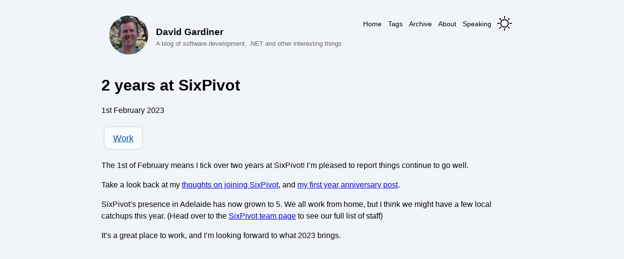

--- FILE ---
content_type: text/html
request_url: https://david.gardiner.net.au/2023/02/two-years-sixpivot
body_size: 5774
content:
<!DOCTYPE html>
<html lang="en">
  <head>
    <meta charset="utf-8">
    <link rel="icon" href="/favicon.ico">
    <meta name="viewport" content="width=device-width, initial-scale=1">
    <meta name="generator" content="Astro v5.16.11">
    <link rel="canonical" href="https://david.gardiner.net.au/2023/02/two-years-sixpivot">
    <meta name="og:title" content="2 years at SixPivot"><meta name="og:type" content="article"><meta name="og:url" content="https://david.gardiner.net.au/2023/02/two-years-sixpivot"><meta name="og:image" content="/_astro/sixpivot-logo.oRG1dCrt.png"><meta name="og:image:width" content="334"><meta name="og:image:height" content="92"><script type="application/ld+json">{"@context":"https://schema.org","@type":"BlogPosting","mainEntityOfPage":{"@type":"WebPage","@id":"https://david.gardiner.net.au/2023/02/two-years-sixpivot"},"headline":"2 years at SixPivot","image":{"@type":"ImageObject","url":"/_astro/sixpivot-logo.oRG1dCrt.png","width":334,"height":92},"author":{"@type":"Person","name":"David Gardiner","url":"https://david.gardiner.net.au/"},"publisher":{"@type":"Organization","name":"David Gardiner","logo":{"@type":"ImageObject","url":"https://www.gravatar.com/avatar/37edf2567185071646d62ba28b868fab"}},"datePublished":"2023-02-01T08:00:00.000+10:30","keywords":"Work","inLanguage":"en-AU"}</script>
    <title>2 years at SixPivot</title>
    
    <!-- Cloudflare Web Analytics --><script defer src="https://static.cloudflareinsights.com/beacon.min.js" data-cf-beacon="{&quot;token&quot;: &quot;a5756d0460ba41beba515f2b7666093d&quot;}"></script><!-- End Cloudflare Web Analytics -->
    <script type="application/ld+json">{"@context":"https://schema.org","@graph":[{"@type":"Organization","@id":"https://david.gardiner.net.au/#organization","name":"David Gardiner","url":"https://david.gardiner.net.au/","logo":"https://www.gravatar.com/avatar/37edf2567185071646d62ba28b868fab","sameAs":["https://github.com/flcdrg","https://www.linkedin.com/in/davidrgardiner/","https://mastodon.online/@DavidRGardiner","https://stackoverflow.com/users/25702/david-gardiner","https://bsky.app/profile/david.gardiner.net.au"]},{"@type":"WebSite","@id":"https://david.gardiner.net.au/#website","url":"https://david.gardiner.net.au/","name":"Dave's Daydreams","description":"Blog by David Gardiner","publisher":{"@id":"https://david.gardiner.net.au/#organization"},"potentialAction":{"@type":"SearchAction","target":"https://david.gardiner.net.au/tags/{search_term_string}","query-input":"required name=search_term_string"}}]}</script>
  <link rel="stylesheet" href="/_astro/_slug_.Dsq-asDN.css"></head>
  <body>
    <header>
      <nav>
        <div class="nav-container" data-astro-cid-pux6a34n>

  <div class="profile" data-astro-cid-b3uuc2c6>
  <a href="/" data-astro-cid-b3uuc2c6>
    <img src="https://www.gravatar.com/avatar/37edf2567185071646d62ba28b868fab" alt="Photo of David Gardiner" width="80" height="80" loading="eager" fetchpriority="high" decoding="async" referrerpolicy="no-referrer" data-astro-cid-b3uuc2c6>
  </a>
  
            <div class="site-title" data-astro-cid-idrpryed>
  <div data-astro-cid-idrpryed>David Gardiner</div>
  <div class="site-subtitle" data-astro-cid-idrpryed>
    A blog of software development, .NET and other interesting things
  </div>
</div>
          
</div>
  <button class="hamburger" aria-label="Toggle navigation menu" aria-expanded="false" data-astro-cid-3weo6hls>
  <span class="hamburger-line" data-astro-cid-3weo6hls></span>
  <span class="hamburger-line" data-astro-cid-3weo6hls></span>
  <span class="hamburger-line" data-astro-cid-3weo6hls></span>
</button>



<script type="module">(function(){const e=document.querySelector(".hamburger"),t=document.querySelector(".nav-links");e&&t&&(e.addEventListener("click",function(a){a.preventDefault(),t.classList.toggle("active");const n=t.classList.contains("active");e.setAttribute("aria-expanded",n?"true":"false");const s=e.querySelectorAll(".hamburger-line");n?(s[0].style.transform="rotate(45deg) translate(5px, 5px)",s[1].style.opacity="0",s[2].style.transform="rotate(-45deg) translate(5px, -5px)"):(s[0].style.transform="none",s[1].style.opacity="1",s[2].style.transform="none")}),document.addEventListener("click",function(a){if(e&&!e.contains(a.target)&&!t.contains(a.target)&&t.classList.contains("active")){t.classList.remove("active"),e.setAttribute("aria-expanded","false");const n=e.querySelectorAll(".hamburger-line");n[0].style.transform="none",n[1].style.opacity="1",n[2].style.transform="none"}}))})();</script>

  <div class="nav-links" data-astro-cid-pux6a34n>
    <a href="/" data-astro-cid-pux6a34n>Home</a>
    <a href="/tags/" data-astro-cid-pux6a34n>Tags</a>
    <a href="/archive" data-astro-cid-pux6a34n>Archive</a>
    <a href="/about" data-astro-cid-pux6a34n>About</a>
    <a href="/speaking" data-astro-cid-pux6a34n>Speaking</a>
    <button id="themeToggle" aria-label="Toggle theme" data-astro-cid-oemx5le4>
    <svg width="30px" xmlns="http://www.w3.org/2000/svg" viewBox="0 0 24 24" data-astro-cid-oemx5le4>
      <path class="sun" fill-rule="evenodd" d="M12 17.5a5.5 5.5 0 1 0 0-11 5.5 5.5 0 0 0 0 11zm0 1.5a7 7 0 1 0 0-14 7 7 0 0 0 0 14zm12-7a.8.8 0 0 1-.8.8h-2.4a.8.8 0 0 1 0-1.6h2.4a.8.8 0 0 1 .8.8zM4 12a.8.8 0 0 1-.8.8H.8a.8.8 0 0 1 0-1.6h2.5a.8.8 0 0 1 .8.8zm16.5-8.5a.8.8 0 0 1 0 1l-1.8 1.8a.8.8 0 0 1-1-1l1.7-1.8a.8.8 0 0 1 1 0zM6.3 17.7a.8.8 0 0 1 0 1l-1.7 1.8a.8.8 0 1 1-1-1l1.7-1.8a.8.8 0 0 1 1 0zM12 0a.8.8 0 0 1 .8.8v2.5a.8.8 0 0 1-1.6 0V.8A.8.8 0 0 1 12 0zm0 20a.8.8 0 0 1 .8.8v2.4a.8.8 0 0 1-1.6 0v-2.4a.8.8 0 0 1 .8-.8zM3.5 3.5a.8.8 0 0 1 1 0l1.8 1.8a.8.8 0 1 1-1 1L3.5 4.6a.8.8 0 0 1 0-1zm14.2 14.2a.8.8 0 0 1 1 0l1.8 1.7a.8.8 0 0 1-1 1l-1.8-1.7a.8.8 0 0 1 0-1z" data-astro-cid-oemx5le4></path>
      <path class="moon" fill-rule="evenodd" d="M16.5 6A10.5 10.5 0 0 1 4.7 16.4 8.5 8.5 0 1 0 16.4 4.7l.1 1.3zm-1.7-2a9 9 0 0 1 .2 2 9 9 0 0 1-11 8.8 9.4 9.4 0 0 1-.8-.3c-.4 0-.8.3-.7.7a10 10 0 0 0 .3.8 10 10 0 0 0 9.2 6 10 10 0 0 0 4-19.2 9.7 9.7 0 0 0-.9-.3c-.3-.1-.7.3-.6.7a9 9 0 0 1 .3.8z" data-astro-cid-oemx5le4></path>
    </svg>
  </button>
  
  

<script>
    const theme = (() => {
      const localStorageTheme = localStorage?.getItem("theme") ?? '';
      if (['dark', 'light'].includes(localStorageTheme)) {
        return localStorageTheme;
      }
      if (window.matchMedia('(prefers-color-scheme: dark)').matches) {
        return 'dark';
      }
        return 'light';
    })();
  
    if (theme === 'light') {
      document.documentElement.classList.remove('dark');
    } else {
      document.documentElement.classList.add('dark');
    }
  
    window.localStorage.setItem('theme', theme);
  
    const handleToggleClick = () => {
      const element = document.documentElement;
      element.classList.toggle("dark");
  
      const isDark = element.classList.contains("dark");
      localStorage.setItem("theme", isDark ? "dark" : "light");
    }
  
    document.getElementById("themeToggle")?.addEventListener("click", handleToggleClick);
  </script>
  </div>
</div>
      </nav>
    </header>
    <main>
      
  
  
  
  
  <h1>2 years at SixPivot</h1>

  <p><time datetime="2023-02-01T08:00:00.000+10:30" title="Wed, Feb 1, 2023, 8:00 AM">1st February 2023</time></p>

  <p><em></em></p>

  <div class="tags">
    <p class="tag">
          <a href="/tags/Work">Work</a>
        </p>
  </div>

  
      <p>The 1st of February means I tick over two years at SixPivot! I’m pleased to report things continue to go well.</p>
<p>Take a look back at my <a href="/2021/02/sixpivot">thoughts on joining SixPivot</a>, and <a href="/2022/02/a-year-at-sixpivot">my first year anniversary post</a>.</p>
<p>SixPivot’s presence in Adelaide has now grown to 5. We all work from home, but I think we might have a few local catchups this year. (Head over to the <a href="https://web.archive.org/web/20230328083800/https://www.sixpivot.com.au/team/">SixPivot team page</a> to see our full list of staff)</p>
<p>It’s a great place to work, and I’m looking forward to what 2023 brings.</p>
    

  <div id="disqus_thread"></div>
<script>(function(){const url = "https://david.gardiner.net.au/2023/02/two-years-sixpivot.html";
const embed = "https://davidgardiner.disqus.com/embed.js";

  if (url)
    window.disqus_config = function () {
      this.page.url = url;
      this.page.identifier = url;
    };
  if (!window.DisqusWidget) {
    window.DisqusWidget = {
      overwriteGlobalSelectors: function () {
        window.$disqus = document.querySelector("#disqus_thread");
      },
      init: function () {
        this.overwriteGlobalSelectors();
        this.addListeners();
        this.initDisqus();
      },
      addListeners: function () {
        document.addEventListener("astro:page-load", () => {
          console.log("astro:page-load");
          this.overwriteGlobalSelectors();
          this.initDisqus();
        });
      },
      initDisqus: () => {
        if (window.$disqus === null) {
          return;
        }

        if (window.DISQUS) {
          window.DISQUS.reset({
            reload: true,
          });
          return;
        }

        (function () {
          const d = document,
            s = d.createElement("script");
          s.src = embed;
          s.setAttribute("data-timestamp", String(+new Date()));
          (d.head || d.body).appendChild(s);
        })();
      },
    };

    window.DisqusWidget.init();
  }
})();</script>

    </main>
    <footer data-astro-cid-sz7xmlte>
    <ul class="social-media-list" data-astro-cid-sz7xmlte>
      <li data-astro-cid-sz7xmlte><a rel="me" href="https://feeds.feedburner.com/DavesDaydreams" title="RSS Feed" data-astro-cid-sz7xmlte><svg data-prefix="fas" data-icon="square-rss" class="svg-inline--fa fa-square-rss" role="img" viewBox="0 0 448 512" aria-hidden="true"><path fill="currentColor" d="M64 32C28.7 32 0 60.7 0 96L0 416c0 35.3 28.7 64 64 64l320 0c35.3 0 64-28.7 64-64l0-320c0-35.3-28.7-64-64-64L64 32zM96 136c0-13.3 10.7-24 24-24 137 0 248 111 248 248 0 13.3-10.7 24-24 24s-24-10.7-24-24c0-110.5-89.5-200-200-200-13.3 0-24-10.7-24-24zm0 96c0-13.3 10.7-24 24-24 83.9 0 152 68.1 152 152 0 13.3-10.7 24-24 24s-24-10.7-24-24c0-57.4-46.6-104-104-104-13.3 0-24-10.7-24-24zm0 120a32 32 0 1 1 64 0 32 32 0 1 1 -64 0z"></path></svg></a></li>
      <li data-astro-cid-sz7xmlte><a rel="me" href="https://github.com/flcdrg" title="GitHub" data-astro-cid-sz7xmlte><svg data-prefix="fab" data-icon="github" class="svg-inline--fa fa-github" role="img" viewBox="0 0 512 512" aria-hidden="true"><path fill="currentColor" d="M173.9 397.4c0 2-2.3 3.6-5.2 3.6-3.3 .3-5.6-1.3-5.6-3.6 0-2 2.3-3.6 5.2-3.6 3-.3 5.6 1.3 5.6 3.6zm-31.1-4.5c-.7 2 1.3 4.3 4.3 4.9 2.6 1 5.6 0 6.2-2s-1.3-4.3-4.3-5.2c-2.6-.7-5.5 .3-6.2 2.3zm44.2-1.7c-2.9 .7-4.9 2.6-4.6 4.9 .3 2 2.9 3.3 5.9 2.6 2.9-.7 4.9-2.6 4.6-4.6-.3-1.9-3-3.2-5.9-2.9zM252.8 8c-138.7 0-244.8 105.3-244.8 244 0 110.9 69.8 205.8 169.5 239.2 12.8 2.3 17.3-5.6 17.3-12.1 0-6.2-.3-40.4-.3-61.4 0 0-70 15-84.7-29.8 0 0-11.4-29.1-27.8-36.6 0 0-22.9-15.7 1.6-15.4 0 0 24.9 2 38.6 25.8 21.9 38.6 58.6 27.5 72.9 20.9 2.3-16 8.8-27.1 16-33.7-55.9-6.2-112.3-14.3-112.3-110.5 0-27.5 7.6-41.3 23.6-58.9-2.6-6.5-11.1-33.3 2.6-67.9 20.9-6.5 69 27 69 27 20-5.6 41.5-8.5 62.8-8.5s42.8 2.9 62.8 8.5c0 0 48.1-33.6 69-27 13.7 34.7 5.2 61.4 2.6 67.9 16 17.7 25.8 31.5 25.8 58.9 0 96.5-58.9 104.2-114.8 110.5 9.2 7.9 17 22.9 17 46.4 0 33.7-.3 75.4-.3 83.6 0 6.5 4.6 14.4 17.3 12.1 100-33.2 167.8-128.1 167.8-239 0-138.7-112.5-244-251.2-244zM105.2 352.9c-1.3 1-1 3.3 .7 5.2 1.6 1.6 3.9 2.3 5.2 1 1.3-1 1-3.3-.7-5.2-1.6-1.6-3.9-2.3-5.2-1zm-10.8-8.1c-.7 1.3 .3 2.9 2.3 3.9 1.6 1 3.6 .7 4.3-.7 .7-1.3-.3-2.9-2.3-3.9-2-.6-3.6-.3-4.3 .7zm32.4 35.6c-1.6 1.3-1 4.3 1.3 6.2 2.3 2.3 5.2 2.6 6.5 1 1.3-1.3 .7-4.3-1.3-6.2-2.2-2.3-5.2-2.6-6.5-1zm-11.4-14.7c-1.6 1-1.6 3.6 0 5.9s4.3 3.3 5.6 2.3c1.6-1.3 1.6-3.9 0-6.2-1.4-2.3-4-3.3-5.6-2z"></path></svg></a></li>
      <li data-astro-cid-sz7xmlte><a rel="me" href="https://www.linkedin.com/in/davidrgardiner/" title="LinkedIn. Do not try to connect with me if I don't know you" data-astro-cid-sz7xmlte><svg data-prefix="fab" data-icon="linkedin" class="svg-inline--fa fa-linkedin" role="img" viewBox="0 0 448 512" aria-hidden="true"><path fill="currentColor" d="M416 32L31.9 32C14.3 32 0 46.5 0 64.3L0 447.7C0 465.5 14.3 480 31.9 480L416 480c17.6 0 32-14.5 32-32.3l0-383.4C448 46.5 433.6 32 416 32zM135.4 416l-66.4 0 0-213.8 66.5 0 0 213.8-.1 0zM102.2 96a38.5 38.5 0 1 1 0 77 38.5 38.5 0 1 1 0-77zM384.3 416l-66.4 0 0-104c0-24.8-.5-56.7-34.5-56.7-34.6 0-39.9 27-39.9 54.9l0 105.8-66.4 0 0-213.8 63.7 0 0 29.2 .9 0c8.9-16.8 30.6-34.5 62.9-34.5 67.2 0 79.7 44.3 79.7 101.9l0 117.2z"></path></svg></a></li>
      <li data-astro-cid-sz7xmlte><a rel="me" href="https://stackoverflow.com/users/25702/david-gardiner" title="Stack Overflow" data-astro-cid-sz7xmlte><svg data-prefix="fab" data-icon="stack-overflow" class="svg-inline--fa fa-stack-overflow" role="img" viewBox="0 0 384 512" aria-hidden="true"><path fill="currentColor" d="M291 311l-195.7-41.3-8.2 39.3 195.7 41 8.2-39zm51-87L188.5 95.7 163 126.5 316.5 254.8 342 224zm-31.2 39.7L129.5 179 112.8 215.5 294 300 310.8 263.7zM262.3 32l-32 24 119.3 160.3 32-24-119.3-160.3zm20.5 328l-200 0 0 39.7 200 0 0-39.7zm39.7 80l-279.5 0 0-120-40 0 0 160 359.5 0 0-160-40 0 0 120z"></path></svg></a></li>
      <li data-astro-cid-sz7xmlte><a rel="me" href="https://mastodon.online/@DavidRGardiner" title="Mastodon" data-astro-cid-sz7xmlte><svg data-prefix="fab" data-icon="mastodon" class="svg-inline--fa fa-mastodon" role="img" viewBox="0 0 448 512" aria-hidden="true"><path fill="currentColor" d="M433 179.1c0-97.2-63.7-125.7-63.7-125.7-62.5-28.7-228.6-28.4-290.5 0 0 0-63.7 28.5-63.7 125.7 0 115.7-6.6 259.4 105.6 289.1 40.5 10.7 75.3 13 103.3 11.4 50.8-2.8 79.3-18.1 79.3-18.1l-1.7-36.9s-36.3 11.4-77.1 10.1c-40.4-1.4-83-4.4-89.6-54-.6-4.6-.9-9.3-.9-13.9 85.6 20.9 158.7 9.1 178.7 6.7 56.1-6.7 105-41.3 111.2-72.9 9.8-49.8 9-121.5 9-121.5zM357.9 304.3l-46.6 0 0-114.2c0-49.7-64-51.6-64 6.9l0 62.5-46.3 0 0-62.5c0-58.5-64-56.6-64-6.9l0 114.2-46.7 0c0-122.1-5.2-147.9 18.4-175 25.9-28.9 79.8-30.8 103.8 6.1l11.6 19.5 11.6-19.5c24.1-37.1 78.1-34.8 103.8-6.1 23.7 27.3 18.4 53 18.4 175l0 0z"></path></svg></a></li>
      <li data-astro-cid-sz7xmlte><a rel="me" href="https://bsky.app/profile/david.gardiner.net.au" title="Bluesky" data-astro-cid-sz7xmlte><svg data-prefix="fab" data-icon="bluesky" class="svg-inline--fa fa-bluesky" role="img" viewBox="0 0 576 512" aria-hidden="true"><path fill="currentColor" d="M407.8 294.7c-3.3-.4-6.7-.8-10-1.3 3.4 .4 6.7 .9 10 1.3zM288 227.1C261.9 176.4 190.9 81.9 124.9 35.3 61.6-9.4 37.5-1.7 21.6 5.5 3.3 13.8 0 41.9 0 58.4S9.1 194 15 213.9c19.5 65.7 89.1 87.9 153.2 80.7 3.3-.5 6.6-.9 10-1.4-3.3 .5-6.6 1-10 1.4-93.9 14-177.3 48.2-67.9 169.9 120.3 124.6 164.8-26.7 187.7-103.4 22.9 76.7 49.2 222.5 185.6 103.4 102.4-103.4 28.1-156-65.8-169.9-3.3-.4-6.7-.8-10-1.3 3.4 .4 6.7 .9 10 1.3 64.1 7.1 133.6-15.1 153.2-80.7 5.9-19.9 15-138.9 15-155.5s-3.3-44.7-21.6-52.9c-15.8-7.1-40-14.9-103.2 29.8-66.1 46.6-137.1 141.1-163.2 191.8z"></path></svg></a></li>
    </ul>

    <div class="centered-content" data-astro-cid-sz7xmlte>
      <div class="mvp-logo" data-astro-cid-sz7xmlte>
        <a href="https://mvp.microsoft.com/en-US/MVP/profile/04080298-ff57-e511-8102-fc15b4282e38" data-astro-cid-sz7xmlte><picture data-astro-cid-sz7xmlte="true">
	<source srcset="/_astro/MVP_Logo_Horizontal_Preferred_Cyan300_RGB_300ppi.a-4xiaYx_ZAfPxg.webp" type="image/webp">
	
	<img src="/_astro/MVP_Logo_Horizontal_Preferred_Cyan300_RGB_300ppi.a-4xiaYx_2bYEEr.png" alt="Microsoft MVP Logo" loading="lazy" decoding="async" data-astro-cid-sz7xmlte="true" fetchpriority="auto" width="300" height="121">
</picture></a>
      </div>

      <div id="copyright" data-astro-cid-sz7xmlte>
        <p xmlns:cc='http://creativecommons.org/ns#' xmlns:dct='http://purl.org/dc/terms/'>&copy; David Gardiner. <a property='dct:title' rel='cc:attributionURL' href='https://david.gardiner.net.au'>This blog</a> by <a rel='cc:attributionURL dct:creator' property='cc:attributionName' href='https://david.gardiner.net.au/about'>David Gardiner</a> is licensed under <a href='https://creativecommons.org/licenses/by-nc-sa/4.0/?ref=chooser-v1' target='_blank' rel='license noopener noreferrer' style='display:inline-block;'>CC BY-NC-SA 4.0<img style='height:22px!important;margin-left:3px;vertical-align:text-bottom;' src='https://mirrors.creativecommons.org/presskit/icons/cc.svg?ref=chooser-v1' alt='' height="22" width="22"><img style='height:22px!important;margin-left:3px;vertical-align:text-bottom;' src='https://mirrors.creativecommons.org/presskit/icons/by.svg?ref=chooser-v1' alt='' height="22" width="22"><img style='height:22px!important;margin-left:3px;vertical-align:text-bottom;' src='https://mirrors.creativecommons.org/presskit/icons/nc.svg?ref=chooser-v1' alt='' height="22" width="22"><img style='height:22px!important;margin-left:3px;vertical-align:text-bottom;' src='https://mirrors.creativecommons.org/presskit/icons/sa.svg?ref=chooser-v1' alt='' height="22" width="22"></a></p>  
      </div>
    </div>
</footer>
  </body></html>

--- FILE ---
content_type: text/css
request_url: https://david.gardiner.net.au/_astro/_slug_.Dsq-asDN.css
body_size: 1253
content:
.svg-inline--fa{overflow:visible;box-sizing:content-box;display:inline-block;height:2.5em;vertical-align:-.125em}.svg-inline--fa.fa-stack-overflow{color:#f58024}.svg-inline--fa.fa-github{color:#333}.dark .svg-inline--fa.fa-github{color:#f0f0f0}.svg-inline--fa.fa-linkedin{color:#0077b5}.svg-inline--fa.fa-mastodon{color:#6364ff}.svg-inline--fa.fa-bluesky{color:#00a4f0}.svg-inline--fa.fa-square-rss{color:#f60}footer[data-astro-cid-sz7xmlte]{display:flex;flex-direction:column;align-items:center;gap:1rem;margin-top:2rem}.social-media-list[data-astro-cid-sz7xmlte]{display:flex;gap:1rem;list-style:none;padding:0;margin:0}.centered-content[data-astro-cid-sz7xmlte]{display:flex;flex-direction:column;align-items:center;text-align:center;margin:0 auto}@media screen and (min-width:636px){.centered-content[data-astro-cid-sz7xmlte]{display:flex;max-width:800px}}.mvp-logo[data-astro-cid-sz7xmlte]{margin-top:1.5rem;margin-bottom:1rem}#copyright[data-astro-cid-sz7xmlte]{margin-top:.5rem}html{background-color:#f1f5f9;font-family:sans-serif}html.dark{background-color:#040220;color:#fff}.dark .nav-links a{color:#fff}body{margin:0 auto;padding:1rem;width:100%;max-width:100%;line-height:1.5;font:400 12pt/1.5 -apple-system,BlinkMacSystemFont,Segoe UI,Segoe UI Symbol,"Segoe UI Emoji","Apple Color Emoji",Roboto,Helvetica,Arial,sans-serif}.dark a{color:#e1e1e1}*{box-sizing:border-box}h1{margin:1rem 0}p{font-weight:400}.hamburger{padding-right:20px;cursor:pointer}.hamburger .line{display:block;width:40px;height:5px;margin-bottom:10px;background-color:#ff9776}.social-media-list{list-style:none;margin-left:0}.social-media-list{display:table;margin:0 auto;li{float:left;margin:5px 10px 5px 5px;&:last-of-type{margin-right:0}a{display:block;padding:3em / 4}}}.orange{color:#f66a0a}.grey{color:#747474}.svg-icon{width:70px;height:70px;display:inline-block;fill:currentColor;padding:5px 3px 2px 5px;vertical-align:text-bottom}.expanded{display:unset}@media screen and (min-width:636px){body{max-width:70%}.nav-links{display:block;position:static;width:auto;background:none}.nav-links a{display:inline-block;padding:15px 20px}.nav-links{display:flex;gap:1rem;align-self:flex-start}.nav-links a{text-decoration:none;font-weight:700}.nav-links a:hover,.nav-links a:focus{color:#ff9776}}.nav-container{display:flex;align-items:center;justify-content:space-between}.profile{display:flex;align-items:center}.profile img{margin-right:1rem}.site-title{font-size:x-large;display:flex;flex-direction:column}.site-subtitle{font-size:70%}.tags a{color:#00539f}.tags{display:flex;flex-wrap:wrap}.tag{margin:.25em;border:dotted 1px #a1a1a1;border-radius:.5em;padding:.5em 1em;font-size:1.15em;background-color:#f8fcfd}.dark .tag{background-color:#1a1a1a;border-color:#5a5959;color:#f0f0f0}.dark .site-subtitle{color:#e8e8e8}.dark .hamburger-line{background-color:var(--text-color, #e4e4e4)}.dark .nav-links{color:var(--text-color, #e4e4e4);background-color:var(--bg-color, #313030)}#themeToggle[data-astro-cid-oemx5le4]{border:0;background:none}.sun[data-astro-cid-oemx5le4]{fill:#000}.moon[data-astro-cid-oemx5le4],.dark .sun[data-astro-cid-oemx5le4]{fill:transparent}.dark .moon[data-astro-cid-oemx5le4]{fill:#fff}.site-title[data-astro-cid-idrpryed]{font-weight:700;font-size:1.2rem;width:100%}.site-subtitle[data-astro-cid-idrpryed]{font-size:clamp(.7rem,1vw,.8rem);font-weight:400;color:#666;width:100%;overflow-wrap:break-word}.profile[data-astro-cid-b3uuc2c6]{display:flex;align-items:center;gap:1rem;flex-shrink:0;max-width:60%}.profile[data-astro-cid-b3uuc2c6] img[data-astro-cid-b3uuc2c6]{border-radius:50%}.hamburger[data-astro-cid-3weo6hls]{display:none;flex-direction:column;justify-content:space-between;width:30px;height:21px;background:transparent;border:none;cursor:pointer;padding:0;z-index:10}.hamburger-line[data-astro-cid-3weo6hls]{display:block;height:3px;width:100%;background-color:#000;border-radius:3px;transition:all .3s ease}.dark .hamburger-line[data-astro-cid-3weo6hls]{background-color:#fff}@media(max-width:768px){.hamburger[data-astro-cid-3weo6hls]{display:flex;position:absolute;top:1rem;right:1rem}}.nav-container[data-astro-cid-pux6a34n]{position:relative;display:flex;flex-wrap:nowrap;justify-content:space-between;align-items:center;padding:1rem;width:100%}.nav-links[data-astro-cid-pux6a34n]{display:flex;gap:clamp(.5rem,1vw,1rem);align-items:center;margin-left:auto;flex-wrap:nowrap;justify-content:flex-end}.nav-links[data-astro-cid-pux6a34n] a[data-astro-cid-pux6a34n]{text-decoration:none;color:var(--text-color);font-weight:500;font-size:clamp(.9rem,1vw,1rem);white-space:nowrap;padding:0 clamp(.2rem,.5vw,.5rem)}.nav-links[data-astro-cid-pux6a34n] a[data-astro-cid-pux6a34n]:hover{text-decoration:underline}@media(max-width:768px){.nav-container[data-astro-cid-pux6a34n]{flex-direction:column;align-items:flex-start;width:100%}.nav-links[data-astro-cid-pux6a34n]{display:none;flex-direction:column;width:100%;margin-top:1rem;padding:1rem 0;background-color:#fff;border-radius:5px;box-shadow:0 2px 5px #0000001a}.dark .nav-links[data-astro-cid-pux6a34n]{background-color:#1a1a1a}.nav-links[data-astro-cid-pux6a34n].active{display:flex}.nav-links[data-astro-cid-pux6a34n] a[data-astro-cid-pux6a34n]{padding:.5rem 1rem}}
